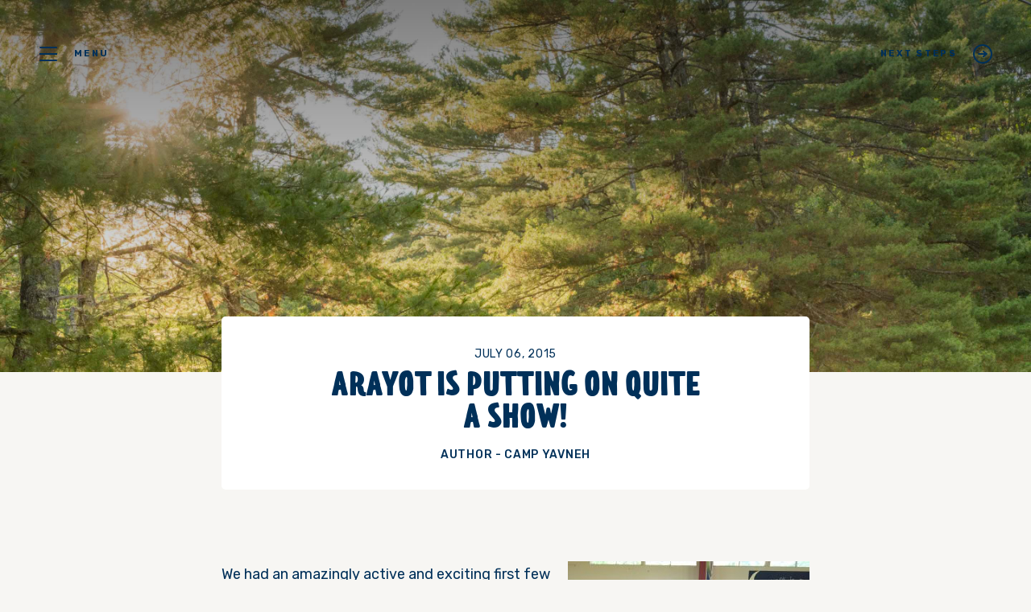

--- FILE ---
content_type: text/html; charset=UTF-8
request_url: https://www.campyavneh.org/blog/arayot-is-putting-on-quite-a-show/
body_size: 14423
content:
<!DOCTYPE html>
<html lang="en-US" class="no-js">
<head>
	<!-- Google Tag Manager -->
<script>(function(w,d,s,l,i){w[l]=w[l]||[];w[l].push({'gtm.start':
new Date().getTime(),event:'gtm.js'});var f=d.getElementsByTagName(s)[0],
j=d.createElement(s),dl=l!='dataLayer'?'&l='+l:'';j.async=true;j.src=
'https://www.googletagmanager.com/gtm.js?id='+i+dl;f.parentNode.insertBefore(j,f);
})(window,document,'script','dataLayer','GTM-PRSJ5BK');</script>
<!-- End Google Tag Manager -->
	<meta charset="UTF-8"/>
	<meta name="viewport" content="width=device-width, initial-scale=1.0"/>

	<meta name='robots' content='index, follow, max-image-preview:large, max-snippet:-1, max-video-preview:-1' />
	<style>img:is([sizes="auto" i], [sizes^="auto," i]) { contain-intrinsic-size: 3000px 1500px }</style>
	
	<!-- This site is optimized with the Yoast SEO plugin v26.4 - https://yoast.com/wordpress/plugins/seo/ -->
	<title>Arayot Is Putting on Quite a Show! | Camp Yavneh</title>
	<link rel="canonical" href="https://www.campyavneh.org/blog/arayot-is-putting-on-quite-a-show/" />
	<meta property="og:locale" content="en_US" />
	<meta property="og:type" content="article" />
	<meta property="og:title" content="Arayot Is Putting on Quite a Show! | Camp Yavneh" />
	<meta property="og:description" content="We had an amazingly active and exciting first few days, combined with sports, swim, and ketsev (rhythm) practice. On Thursday, the banim (boys) and banot (girls) split for our peulat erev (evening activity): the girls did Erev Project Runway (fashion show night), while the banim engaged in &#8220;Erev Groutfit&#8221; (grey outfit night). What a GRAYt way to have fun last week! Finally, [&hellip;]" />
	<meta property="og:url" content="https://www.campyavneh.org/blog/arayot-is-putting-on-quite-a-show/" />
	<meta property="og:site_name" content="Camp Yavneh" />
	<meta property="article:publisher" content="https://www.facebook.com/CampYavneh/" />
	<meta property="article:published_time" content="2015-07-06T19:25:26+00:00" />
	<meta property="article:modified_time" content="2018-11-27T13:11:17+00:00" />
	<meta property="og:image" content="https://www.campyavneh.org/wp-content/uploads-old/2015/07/Photo-Jul-03-6-13-36-PM-300x225.jpg" />
	<meta name="author" content="Camp Yavneh" />
	<meta name="twitter:card" content="summary_large_image" />
	<meta name="twitter:creator" content="@campyavneh" />
	<meta name="twitter:site" content="@campyavneh" />
	<meta name="twitter:label1" content="Written by" />
	<meta name="twitter:data1" content="Camp Yavneh" />
	<meta name="twitter:label2" content="Est. reading time" />
	<meta name="twitter:data2" content="1 minute" />
	<script type="application/ld+json" class="yoast-schema-graph">{"@context":"https://schema.org","@graph":[{"@type":"Article","@id":"https://www.campyavneh.org/blog/arayot-is-putting-on-quite-a-show/#article","isPartOf":{"@id":"https://www.campyavneh.org/blog/arayot-is-putting-on-quite-a-show/"},"author":{"name":"Camp Yavneh","@id":"https://www.campyavneh.org/#/schema/person/cf567b885953124dc398bd4d2580cb27"},"headline":"Arayot Is Putting on Quite a Show!","datePublished":"2015-07-06T19:25:26+00:00","dateModified":"2018-11-27T13:11:17+00:00","mainEntityOfPage":{"@id":"https://www.campyavneh.org/blog/arayot-is-putting-on-quite-a-show/"},"wordCount":301,"commentCount":0,"publisher":{"@id":"https://www.campyavneh.org/#organization"},"image":{"@id":"https://www.campyavneh.org/blog/arayot-is-putting-on-quite-a-show/#primaryimage"},"thumbnailUrl":"https://www.campyavneh.org/wp-content/uploads-old/2015/07/Photo-Jul-03-6-13-36-PM-300x225.jpg","articleSection":["Arayot Blog"],"inLanguage":"en-US","potentialAction":[{"@type":"CommentAction","name":"Comment","target":["https://www.campyavneh.org/blog/arayot-is-putting-on-quite-a-show/#respond"]}]},{"@type":"WebPage","@id":"https://www.campyavneh.org/blog/arayot-is-putting-on-quite-a-show/","url":"https://www.campyavneh.org/blog/arayot-is-putting-on-quite-a-show/","name":"Arayot Is Putting on Quite a Show! | Camp Yavneh","isPartOf":{"@id":"https://www.campyavneh.org/#website"},"primaryImageOfPage":{"@id":"https://www.campyavneh.org/blog/arayot-is-putting-on-quite-a-show/#primaryimage"},"image":{"@id":"https://www.campyavneh.org/blog/arayot-is-putting-on-quite-a-show/#primaryimage"},"thumbnailUrl":"https://www.campyavneh.org/wp-content/uploads-old/2015/07/Photo-Jul-03-6-13-36-PM-300x225.jpg","datePublished":"2015-07-06T19:25:26+00:00","dateModified":"2018-11-27T13:11:17+00:00","breadcrumb":{"@id":"https://www.campyavneh.org/blog/arayot-is-putting-on-quite-a-show/#breadcrumb"},"inLanguage":"en-US","potentialAction":[{"@type":"ReadAction","target":["https://www.campyavneh.org/blog/arayot-is-putting-on-quite-a-show/"]}]},{"@type":"ImageObject","inLanguage":"en-US","@id":"https://www.campyavneh.org/blog/arayot-is-putting-on-quite-a-show/#primaryimage","url":"https://www.campyavneh.org/wp-content/uploads-old/2015/07/Photo-Jul-03-6-13-36-PM-300x225.jpg","contentUrl":"https://www.campyavneh.org/wp-content/uploads-old/2015/07/Photo-Jul-03-6-13-36-PM-300x225.jpg"},{"@type":"BreadcrumbList","@id":"https://www.campyavneh.org/blog/arayot-is-putting-on-quite-a-show/#breadcrumb","itemListElement":[{"@type":"ListItem","position":1,"name":"Home","item":"https://www.campyavneh.org/"},{"@type":"ListItem","position":2,"name":"The Eshkolit Blog","item":"https://www.campyavneh.org/blog/"},{"@type":"ListItem","position":3,"name":"Arayot Is Putting on Quite a Show!"}]},{"@type":"WebSite","@id":"https://www.campyavneh.org/#website","url":"https://www.campyavneh.org/","name":"Camp Yavneh","description":"Push Your Boundaries","publisher":{"@id":"https://www.campyavneh.org/#organization"},"potentialAction":[{"@type":"SearchAction","target":{"@type":"EntryPoint","urlTemplate":"https://www.campyavneh.org/?s={search_term_string}"},"query-input":{"@type":"PropertyValueSpecification","valueRequired":true,"valueName":"search_term_string"}}],"inLanguage":"en-US"},{"@type":"Organization","@id":"https://www.campyavneh.org/#organization","name":"Camp Yavneh","url":"https://www.campyavneh.org/","logo":{"@type":"ImageObject","inLanguage":"en-US","@id":"https://www.campyavneh.org/#/schema/logo/image/","url":"https://www.campyavneh.org/wp-content/uploads/2017/11/logo-full.svg","contentUrl":"https://www.campyavneh.org/wp-content/uploads/2017/11/logo-full.svg","width":1,"height":1,"caption":"Camp Yavneh"},"image":{"@id":"https://www.campyavneh.org/#/schema/logo/image/"},"sameAs":["https://www.facebook.com/CampYavneh/","https://x.com/campyavneh"]},{"@type":"Person","@id":"https://www.campyavneh.org/#/schema/person/cf567b885953124dc398bd4d2580cb27","name":"Camp Yavneh","image":{"@type":"ImageObject","inLanguage":"en-US","@id":"https://www.campyavneh.org/#/schema/person/image/","url":"https://secure.gravatar.com/avatar/1c69ed829a9c3ce86d622660e5da4c101b03a5e4762ee6867060f5c18c475514?s=96&d=mm&r=g","contentUrl":"https://secure.gravatar.com/avatar/1c69ed829a9c3ce86d622660e5da4c101b03a5e4762ee6867060f5c18c475514?s=96&d=mm&r=g","caption":"Camp Yavneh"},"url":"https://www.campyavneh.org/blog/author/yavneh-admin/"}]}</script>
	<!-- / Yoast SEO plugin. -->


<link rel='dns-prefetch' href='//static.addtoany.com' />
<link rel='dns-prefetch' href='//js.stripe.com' />
<link rel='dns-prefetch' href='//www.google.com' />
<link rel='dns-prefetch' href='//fonts.googleapis.com' />
<link rel="alternate" type="application/rss+xml" title="Camp Yavneh &raquo; Arayot Is Putting on Quite a Show! Comments Feed" href="https://www.campyavneh.org/blog/arayot-is-putting-on-quite-a-show/feed/" />
<script type="text/javascript">
/* <![CDATA[ */
window._wpemojiSettings = {"baseUrl":"https:\/\/s.w.org\/images\/core\/emoji\/16.0.1\/72x72\/","ext":".png","svgUrl":"https:\/\/s.w.org\/images\/core\/emoji\/16.0.1\/svg\/","svgExt":".svg","source":{"concatemoji":"https:\/\/www.campyavneh.org\/wp-includes\/js\/wp-emoji-release.min.js?ver=cb9bfba8cc949ae0086b05a7207caa76"}};
/*! This file is auto-generated */
!function(s,n){var o,i,e;function c(e){try{var t={supportTests:e,timestamp:(new Date).valueOf()};sessionStorage.setItem(o,JSON.stringify(t))}catch(e){}}function p(e,t,n){e.clearRect(0,0,e.canvas.width,e.canvas.height),e.fillText(t,0,0);var t=new Uint32Array(e.getImageData(0,0,e.canvas.width,e.canvas.height).data),a=(e.clearRect(0,0,e.canvas.width,e.canvas.height),e.fillText(n,0,0),new Uint32Array(e.getImageData(0,0,e.canvas.width,e.canvas.height).data));return t.every(function(e,t){return e===a[t]})}function u(e,t){e.clearRect(0,0,e.canvas.width,e.canvas.height),e.fillText(t,0,0);for(var n=e.getImageData(16,16,1,1),a=0;a<n.data.length;a++)if(0!==n.data[a])return!1;return!0}function f(e,t,n,a){switch(t){case"flag":return n(e,"\ud83c\udff3\ufe0f\u200d\u26a7\ufe0f","\ud83c\udff3\ufe0f\u200b\u26a7\ufe0f")?!1:!n(e,"\ud83c\udde8\ud83c\uddf6","\ud83c\udde8\u200b\ud83c\uddf6")&&!n(e,"\ud83c\udff4\udb40\udc67\udb40\udc62\udb40\udc65\udb40\udc6e\udb40\udc67\udb40\udc7f","\ud83c\udff4\u200b\udb40\udc67\u200b\udb40\udc62\u200b\udb40\udc65\u200b\udb40\udc6e\u200b\udb40\udc67\u200b\udb40\udc7f");case"emoji":return!a(e,"\ud83e\udedf")}return!1}function g(e,t,n,a){var r="undefined"!=typeof WorkerGlobalScope&&self instanceof WorkerGlobalScope?new OffscreenCanvas(300,150):s.createElement("canvas"),o=r.getContext("2d",{willReadFrequently:!0}),i=(o.textBaseline="top",o.font="600 32px Arial",{});return e.forEach(function(e){i[e]=t(o,e,n,a)}),i}function t(e){var t=s.createElement("script");t.src=e,t.defer=!0,s.head.appendChild(t)}"undefined"!=typeof Promise&&(o="wpEmojiSettingsSupports",i=["flag","emoji"],n.supports={everything:!0,everythingExceptFlag:!0},e=new Promise(function(e){s.addEventListener("DOMContentLoaded",e,{once:!0})}),new Promise(function(t){var n=function(){try{var e=JSON.parse(sessionStorage.getItem(o));if("object"==typeof e&&"number"==typeof e.timestamp&&(new Date).valueOf()<e.timestamp+604800&&"object"==typeof e.supportTests)return e.supportTests}catch(e){}return null}();if(!n){if("undefined"!=typeof Worker&&"undefined"!=typeof OffscreenCanvas&&"undefined"!=typeof URL&&URL.createObjectURL&&"undefined"!=typeof Blob)try{var e="postMessage("+g.toString()+"("+[JSON.stringify(i),f.toString(),p.toString(),u.toString()].join(",")+"));",a=new Blob([e],{type:"text/javascript"}),r=new Worker(URL.createObjectURL(a),{name:"wpTestEmojiSupports"});return void(r.onmessage=function(e){c(n=e.data),r.terminate(),t(n)})}catch(e){}c(n=g(i,f,p,u))}t(n)}).then(function(e){for(var t in e)n.supports[t]=e[t],n.supports.everything=n.supports.everything&&n.supports[t],"flag"!==t&&(n.supports.everythingExceptFlag=n.supports.everythingExceptFlag&&n.supports[t]);n.supports.everythingExceptFlag=n.supports.everythingExceptFlag&&!n.supports.flag,n.DOMReady=!1,n.readyCallback=function(){n.DOMReady=!0}}).then(function(){return e}).then(function(){var e;n.supports.everything||(n.readyCallback(),(e=n.source||{}).concatemoji?t(e.concatemoji):e.wpemoji&&e.twemoji&&(t(e.twemoji),t(e.wpemoji)))}))}((window,document),window._wpemojiSettings);
/* ]]> */
</script>
<link rel='stylesheet' id='wpapp-styles-css' href='https://www.campyavneh.org/wp-content/plugins/wordpress-easy-paypal-payment-or-donation-accept-plugin/wpapp-styles.css?ver=5.1.4' type='text/css' media='all' />
<link rel='stylesheet' id='embedpress-css-css' href='https://www.campyavneh.org/wp-content/plugins/embedpress/assets/css/embedpress.css?ver=1765422752' type='text/css' media='all' />
<link rel='stylesheet' id='embedpress-blocks-style-css' href='https://www.campyavneh.org/wp-content/plugins/embedpress/assets/css/blocks.build.css?ver=1765422752' type='text/css' media='all' />
<style id='wp-emoji-styles-inline-css' type='text/css'>

	img.wp-smiley, img.emoji {
		display: inline !important;
		border: none !important;
		box-shadow: none !important;
		height: 1em !important;
		width: 1em !important;
		margin: 0 0.07em !important;
		vertical-align: -0.1em !important;
		background: none !important;
		padding: 0 !important;
	}
</style>
<link rel='stylesheet' id='wp-block-library-css' href='https://www.campyavneh.org/wp-includes/css/dist/block-library/style.min.css?ver=cb9bfba8cc949ae0086b05a7207caa76' type='text/css' media='all' />
<style id='classic-theme-styles-inline-css' type='text/css'>
/*! This file is auto-generated */
.wp-block-button__link{color:#fff;background-color:#32373c;border-radius:9999px;box-shadow:none;text-decoration:none;padding:calc(.667em + 2px) calc(1.333em + 2px);font-size:1.125em}.wp-block-file__button{background:#32373c;color:#fff;text-decoration:none}
</style>
<style id='tropicalista-pdfembed-style-inline-css' type='text/css'>
.wp-block-tropicalista-pdfembed{height:500px}

</style>
<link rel='stylesheet' id='wp-components-css' href='https://www.campyavneh.org/wp-includes/css/dist/components/style.min.css?ver=cb9bfba8cc949ae0086b05a7207caa76' type='text/css' media='all' />
<link rel='stylesheet' id='wp-preferences-css' href='https://www.campyavneh.org/wp-includes/css/dist/preferences/style.min.css?ver=cb9bfba8cc949ae0086b05a7207caa76' type='text/css' media='all' />
<link rel='stylesheet' id='wp-block-editor-css' href='https://www.campyavneh.org/wp-includes/css/dist/block-editor/style.min.css?ver=cb9bfba8cc949ae0086b05a7207caa76' type='text/css' media='all' />
<link rel='stylesheet' id='popup-maker-block-library-style-css' href='https://www.campyavneh.org/wp-content/plugins/popup-maker/dist/packages/block-library-style.css?ver=dbea705cfafe089d65f1' type='text/css' media='all' />
<style id='global-styles-inline-css' type='text/css'>
:root{--wp--preset--aspect-ratio--square: 1;--wp--preset--aspect-ratio--4-3: 4/3;--wp--preset--aspect-ratio--3-4: 3/4;--wp--preset--aspect-ratio--3-2: 3/2;--wp--preset--aspect-ratio--2-3: 2/3;--wp--preset--aspect-ratio--16-9: 16/9;--wp--preset--aspect-ratio--9-16: 9/16;--wp--preset--color--black: #000000;--wp--preset--color--cyan-bluish-gray: #abb8c3;--wp--preset--color--white: #ffffff;--wp--preset--color--pale-pink: #f78da7;--wp--preset--color--vivid-red: #cf2e2e;--wp--preset--color--luminous-vivid-orange: #ff6900;--wp--preset--color--luminous-vivid-amber: #fcb900;--wp--preset--color--light-green-cyan: #7bdcb5;--wp--preset--color--vivid-green-cyan: #00d084;--wp--preset--color--pale-cyan-blue: #8ed1fc;--wp--preset--color--vivid-cyan-blue: #0693e3;--wp--preset--color--vivid-purple: #9b51e0;--wp--preset--gradient--vivid-cyan-blue-to-vivid-purple: linear-gradient(135deg,rgba(6,147,227,1) 0%,rgb(155,81,224) 100%);--wp--preset--gradient--light-green-cyan-to-vivid-green-cyan: linear-gradient(135deg,rgb(122,220,180) 0%,rgb(0,208,130) 100%);--wp--preset--gradient--luminous-vivid-amber-to-luminous-vivid-orange: linear-gradient(135deg,rgba(252,185,0,1) 0%,rgba(255,105,0,1) 100%);--wp--preset--gradient--luminous-vivid-orange-to-vivid-red: linear-gradient(135deg,rgba(255,105,0,1) 0%,rgb(207,46,46) 100%);--wp--preset--gradient--very-light-gray-to-cyan-bluish-gray: linear-gradient(135deg,rgb(238,238,238) 0%,rgb(169,184,195) 100%);--wp--preset--gradient--cool-to-warm-spectrum: linear-gradient(135deg,rgb(74,234,220) 0%,rgb(151,120,209) 20%,rgb(207,42,186) 40%,rgb(238,44,130) 60%,rgb(251,105,98) 80%,rgb(254,248,76) 100%);--wp--preset--gradient--blush-light-purple: linear-gradient(135deg,rgb(255,206,236) 0%,rgb(152,150,240) 100%);--wp--preset--gradient--blush-bordeaux: linear-gradient(135deg,rgb(254,205,165) 0%,rgb(254,45,45) 50%,rgb(107,0,62) 100%);--wp--preset--gradient--luminous-dusk: linear-gradient(135deg,rgb(255,203,112) 0%,rgb(199,81,192) 50%,rgb(65,88,208) 100%);--wp--preset--gradient--pale-ocean: linear-gradient(135deg,rgb(255,245,203) 0%,rgb(182,227,212) 50%,rgb(51,167,181) 100%);--wp--preset--gradient--electric-grass: linear-gradient(135deg,rgb(202,248,128) 0%,rgb(113,206,126) 100%);--wp--preset--gradient--midnight: linear-gradient(135deg,rgb(2,3,129) 0%,rgb(40,116,252) 100%);--wp--preset--font-size--small: 13px;--wp--preset--font-size--medium: 20px;--wp--preset--font-size--large: 36px;--wp--preset--font-size--x-large: 42px;--wp--preset--spacing--20: 0.44rem;--wp--preset--spacing--30: 0.67rem;--wp--preset--spacing--40: 1rem;--wp--preset--spacing--50: 1.5rem;--wp--preset--spacing--60: 2.25rem;--wp--preset--spacing--70: 3.38rem;--wp--preset--spacing--80: 5.06rem;--wp--preset--shadow--natural: 6px 6px 9px rgba(0, 0, 0, 0.2);--wp--preset--shadow--deep: 12px 12px 50px rgba(0, 0, 0, 0.4);--wp--preset--shadow--sharp: 6px 6px 0px rgba(0, 0, 0, 0.2);--wp--preset--shadow--outlined: 6px 6px 0px -3px rgba(255, 255, 255, 1), 6px 6px rgba(0, 0, 0, 1);--wp--preset--shadow--crisp: 6px 6px 0px rgba(0, 0, 0, 1);}:where(.is-layout-flex){gap: 0.5em;}:where(.is-layout-grid){gap: 0.5em;}body .is-layout-flex{display: flex;}.is-layout-flex{flex-wrap: wrap;align-items: center;}.is-layout-flex > :is(*, div){margin: 0;}body .is-layout-grid{display: grid;}.is-layout-grid > :is(*, div){margin: 0;}:where(.wp-block-columns.is-layout-flex){gap: 2em;}:where(.wp-block-columns.is-layout-grid){gap: 2em;}:where(.wp-block-post-template.is-layout-flex){gap: 1.25em;}:where(.wp-block-post-template.is-layout-grid){gap: 1.25em;}.has-black-color{color: var(--wp--preset--color--black) !important;}.has-cyan-bluish-gray-color{color: var(--wp--preset--color--cyan-bluish-gray) !important;}.has-white-color{color: var(--wp--preset--color--white) !important;}.has-pale-pink-color{color: var(--wp--preset--color--pale-pink) !important;}.has-vivid-red-color{color: var(--wp--preset--color--vivid-red) !important;}.has-luminous-vivid-orange-color{color: var(--wp--preset--color--luminous-vivid-orange) !important;}.has-luminous-vivid-amber-color{color: var(--wp--preset--color--luminous-vivid-amber) !important;}.has-light-green-cyan-color{color: var(--wp--preset--color--light-green-cyan) !important;}.has-vivid-green-cyan-color{color: var(--wp--preset--color--vivid-green-cyan) !important;}.has-pale-cyan-blue-color{color: var(--wp--preset--color--pale-cyan-blue) !important;}.has-vivid-cyan-blue-color{color: var(--wp--preset--color--vivid-cyan-blue) !important;}.has-vivid-purple-color{color: var(--wp--preset--color--vivid-purple) !important;}.has-black-background-color{background-color: var(--wp--preset--color--black) !important;}.has-cyan-bluish-gray-background-color{background-color: var(--wp--preset--color--cyan-bluish-gray) !important;}.has-white-background-color{background-color: var(--wp--preset--color--white) !important;}.has-pale-pink-background-color{background-color: var(--wp--preset--color--pale-pink) !important;}.has-vivid-red-background-color{background-color: var(--wp--preset--color--vivid-red) !important;}.has-luminous-vivid-orange-background-color{background-color: var(--wp--preset--color--luminous-vivid-orange) !important;}.has-luminous-vivid-amber-background-color{background-color: var(--wp--preset--color--luminous-vivid-amber) !important;}.has-light-green-cyan-background-color{background-color: var(--wp--preset--color--light-green-cyan) !important;}.has-vivid-green-cyan-background-color{background-color: var(--wp--preset--color--vivid-green-cyan) !important;}.has-pale-cyan-blue-background-color{background-color: var(--wp--preset--color--pale-cyan-blue) !important;}.has-vivid-cyan-blue-background-color{background-color: var(--wp--preset--color--vivid-cyan-blue) !important;}.has-vivid-purple-background-color{background-color: var(--wp--preset--color--vivid-purple) !important;}.has-black-border-color{border-color: var(--wp--preset--color--black) !important;}.has-cyan-bluish-gray-border-color{border-color: var(--wp--preset--color--cyan-bluish-gray) !important;}.has-white-border-color{border-color: var(--wp--preset--color--white) !important;}.has-pale-pink-border-color{border-color: var(--wp--preset--color--pale-pink) !important;}.has-vivid-red-border-color{border-color: var(--wp--preset--color--vivid-red) !important;}.has-luminous-vivid-orange-border-color{border-color: var(--wp--preset--color--luminous-vivid-orange) !important;}.has-luminous-vivid-amber-border-color{border-color: var(--wp--preset--color--luminous-vivid-amber) !important;}.has-light-green-cyan-border-color{border-color: var(--wp--preset--color--light-green-cyan) !important;}.has-vivid-green-cyan-border-color{border-color: var(--wp--preset--color--vivid-green-cyan) !important;}.has-pale-cyan-blue-border-color{border-color: var(--wp--preset--color--pale-cyan-blue) !important;}.has-vivid-cyan-blue-border-color{border-color: var(--wp--preset--color--vivid-cyan-blue) !important;}.has-vivid-purple-border-color{border-color: var(--wp--preset--color--vivid-purple) !important;}.has-vivid-cyan-blue-to-vivid-purple-gradient-background{background: var(--wp--preset--gradient--vivid-cyan-blue-to-vivid-purple) !important;}.has-light-green-cyan-to-vivid-green-cyan-gradient-background{background: var(--wp--preset--gradient--light-green-cyan-to-vivid-green-cyan) !important;}.has-luminous-vivid-amber-to-luminous-vivid-orange-gradient-background{background: var(--wp--preset--gradient--luminous-vivid-amber-to-luminous-vivid-orange) !important;}.has-luminous-vivid-orange-to-vivid-red-gradient-background{background: var(--wp--preset--gradient--luminous-vivid-orange-to-vivid-red) !important;}.has-very-light-gray-to-cyan-bluish-gray-gradient-background{background: var(--wp--preset--gradient--very-light-gray-to-cyan-bluish-gray) !important;}.has-cool-to-warm-spectrum-gradient-background{background: var(--wp--preset--gradient--cool-to-warm-spectrum) !important;}.has-blush-light-purple-gradient-background{background: var(--wp--preset--gradient--blush-light-purple) !important;}.has-blush-bordeaux-gradient-background{background: var(--wp--preset--gradient--blush-bordeaux) !important;}.has-luminous-dusk-gradient-background{background: var(--wp--preset--gradient--luminous-dusk) !important;}.has-pale-ocean-gradient-background{background: var(--wp--preset--gradient--pale-ocean) !important;}.has-electric-grass-gradient-background{background: var(--wp--preset--gradient--electric-grass) !important;}.has-midnight-gradient-background{background: var(--wp--preset--gradient--midnight) !important;}.has-small-font-size{font-size: var(--wp--preset--font-size--small) !important;}.has-medium-font-size{font-size: var(--wp--preset--font-size--medium) !important;}.has-large-font-size{font-size: var(--wp--preset--font-size--large) !important;}.has-x-large-font-size{font-size: var(--wp--preset--font-size--x-large) !important;}
:where(.wp-block-post-template.is-layout-flex){gap: 1.25em;}:where(.wp-block-post-template.is-layout-grid){gap: 1.25em;}
:where(.wp-block-columns.is-layout-flex){gap: 2em;}:where(.wp-block-columns.is-layout-grid){gap: 2em;}
:root :where(.wp-block-pullquote){font-size: 1.5em;line-height: 1.6;}
</style>
<link rel='stylesheet' id='cpsh-shortcodes-css' href='https://www.campyavneh.org/wp-content/plugins/column-shortcodes//assets/css/shortcodes.css?ver=1.0.1' type='text/css' media='all' />
<link rel='stylesheet' id='qtip2css-css' href='https://www.campyavneh.org/wp-content/plugins/wordpress-tooltips/js/qtip2/jquery.qtip.min.css?ver=cb9bfba8cc949ae0086b05a7207caa76' type='text/css' media='all' />
<link rel='stylesheet' id='directorycss-css' href='https://www.campyavneh.org/wp-content/plugins/wordpress-tooltips/js/jdirectory/directory.min.css?ver=cb9bfba8cc949ae0086b05a7207caa76' type='text/css' media='all' />
<link rel='stylesheet' id='wpecpp-css' href='https://www.campyavneh.org/wp-content/plugins/wp-ecommerce-paypal/assets/css/wpecpp.css?ver=2.0.1' type='text/css' media='all' />
<link rel='stylesheet' id='wp-smart-crop-renderer-css' href='https://www.campyavneh.org/wp-content/plugins/wp-smartcrop/css/image-renderer.css?ver=2.0.10' type='text/css' media='all' />
<link rel='stylesheet' id='rubik-css' href='//fonts.googleapis.com/css?family=Rubik%3A400%2C500%2C700&#038;ver=cb9bfba8cc949ae0086b05a7207caa76' type='text/css' media='all' />
<link rel='stylesheet' id='slick-css' href='https://www.campyavneh.org/wp-content/themes/campYavneh/css/vendor/slick.css?ver=cb9bfba8cc949ae0086b05a7207caa76' type='text/css' media='all' />
<link rel='stylesheet' id='bootstrap-css' href='https://www.campyavneh.org/wp-content/themes/campYavneh/css/vendor/bootstrap.css?ver=cb9bfba8cc949ae0086b05a7207caa76' type='text/css' media='all' />
<link rel='stylesheet' id='select2-css' href='https://www.campyavneh.org/wp-content/themes/campYavneh/css/vendor/select2.min.css?ver=cb9bfba8cc949ae0086b05a7207caa76' type='text/css' media='all' />
<link rel='stylesheet' id='theme-styles-css' href='https://www.campyavneh.org/wp-content/themes/campYavneh/css/style.css?ver=cb9bfba8cc949ae0086b05a7207caa76' type='text/css' media='all' />
<link rel='stylesheet' id='style-css' href='https://www.campyavneh.org/wp-content/themes/campYavneh/style.css?ver=cb9bfba8cc949ae0086b05a7207caa76' type='text/css' media='all' />
<link rel='stylesheet' id='tablepress-default-css' href='https://www.campyavneh.org/wp-content/plugins/tablepress/css/build/default.css?ver=2.2.5' type='text/css' media='all' />
<link rel='stylesheet' id='tablepress-responsive-tables-css' href='https://www.campyavneh.org/wp-content/plugins/tablepress-responsive-tables/css/tablepress-responsive.min.css?ver=1.8' type='text/css' media='all' />
<link rel='stylesheet' id='addtoany-css' href='https://www.campyavneh.org/wp-content/plugins/add-to-any/addtoany.min.css?ver=1.16' type='text/css' media='all' />
<script type="text/javascript" src="https://www.campyavneh.org/wp-includes/js/jquery/jquery.min.js?ver=3.7.1" id="jquery-core-js"></script>
<script type="text/javascript" src="https://www.campyavneh.org/wp-includes/js/jquery/jquery-migrate.min.js?ver=3.4.1" id="jquery-migrate-js"></script>
<script type="text/javascript" src="https://www.campyavneh.org/wp-content/plugins/svg-support/vendor/DOMPurify/DOMPurify.min.js?ver=2.5.8" id="bodhi-dompurify-library-js"></script>
<script type="text/javascript" id="addtoany-core-js-before">
/* <![CDATA[ */
window.a2a_config=window.a2a_config||{};a2a_config.callbacks=[];a2a_config.overlays=[];a2a_config.templates={};
a2a_config.icon_color="transparent";
/* ]]> */
</script>
<script type="text/javascript" defer src="https://static.addtoany.com/menu/page.js" id="addtoany-core-js"></script>
<script type="text/javascript" defer src="https://www.campyavneh.org/wp-content/plugins/add-to-any/addtoany.min.js?ver=1.1" id="addtoany-jquery-js"></script>
<script type="text/javascript" id="bodhi_svg_inline-js-extra">
/* <![CDATA[ */
var svgSettings = {"skipNested":""};
/* ]]> */
</script>
<script type="text/javascript" src="https://www.campyavneh.org/wp-content/plugins/svg-support/js/min/svgs-inline-min.js" id="bodhi_svg_inline-js"></script>
<script type="text/javascript" id="bodhi_svg_inline-js-after">
/* <![CDATA[ */
cssTarget={"Bodhi":"img.style-svg","ForceInlineSVG":"style-svg"};ForceInlineSVGActive="false";frontSanitizationEnabled="on";
/* ]]> */
</script>
<script type="text/javascript" src="https://www.campyavneh.org/wp-content/plugins/wordpress-tooltips/js/qtip2/jquery.qtip.min.js?ver=cb9bfba8cc949ae0086b05a7207caa76" id="qtip2js-js"></script>
<script type="text/javascript" src="https://www.campyavneh.org/wp-content/plugins/wordpress-tooltips/js/jdirectory/jquery.directory.min.js?ver=cb9bfba8cc949ae0086b05a7207caa76" id="directoryjs-js"></script>
<link rel="https://api.w.org/" href="https://www.campyavneh.org/wp-json/" /><link rel="alternate" title="JSON" type="application/json" href="https://www.campyavneh.org/wp-json/wp/v2/posts/3077" /><link rel="EditURI" type="application/rsd+xml" title="RSD" href="https://www.campyavneh.org/xmlrpc.php?rsd" />
<link rel='shortlink' href='https://www.campyavneh.org/?p=3077' />
<style id="mystickymenu" type="text/css">#mysticky-nav { width:100%; position: static; height: auto !important; }#mysticky-nav.wrapfixed { position:fixed; left: 0px; margin-top:0px;  z-index: 99990; -webkit-transition: 0.3s; -moz-transition: 0.3s; -o-transition: 0.3s; transition: 0.3s; -ms-filter:"progid:DXImageTransform.Microsoft.Alpha(Opacity=90)"; filter: alpha(opacity=90); opacity:0.9; background-color: #f7f5e7;}#mysticky-nav.wrapfixed .myfixed{ background-color: #f7f5e7; position: relative;top: auto;left: auto;right: auto;}#mysticky-nav .myfixed { margin:0 auto; float:none; border:0px; background:none; max-width:100%; }</style>			<style type="text/css">
																															</style>
			 	<script type="text/javascript">	
	if(typeof jQuery=='undefined')
	{
		document.write('<'+'script src="https://www.campyavneh.org/wp-content/plugins//wordpress-tooltips/js/qtip/jquery.js" type="text/javascript"></'+'script>');
	}
	</script>
	<script type="text/javascript">

	function toolTips(whichID,theTipContent)
	{
    		theTipContent = theTipContent.replace('[[[[[','');
    		theTipContent = theTipContent.replace(']]]]]','');
    		theTipContent = theTipContent.replace('@@@@','');
    		theTipContent = theTipContent.replace('####','');
    		theTipContent = theTipContent.replace('%%%%','');
    		theTipContent = theTipContent.replace('//##','');
    		theTipContent = theTipContent.replace('##]]','');
    		    		    		    		
			jQuery(whichID).qtip
			(
				{
					content:
					{
						text:theTipContent,
												
					},
   					style:
   					{
   					   						classes:' qtip-dark wordpress-tooltip-free qtip-rounded qtip-shadow '
    				},
    				position:
    				{
    					viewport: jQuery(window),
    					my: 'bottom center',
    					at: 'top center'
    				},
					show:'mouseover',
					hide: { fixed: true, delay: 200 }
				}
			)
	}
</script>
	
	<style type="text/css">
	.tooltips_table .tooltipsall
	{
		border-bottom:none !important;
	}
	.tooltips_table span {
    color: inherit !important;
	}
	.qtip-content .tooltipsall
	{
		border-bottom:none !important;
		color: inherit !important;
	}
	
		.tooltipsincontent
	{
		border-bottom:2px dotted #888;	
	}

	.tooltipsPopupCreditLink a
	{
		color:gray;
	}	
	</style>
			<style type="text/css">
			.navitems a
			{
				text-decoration: none !important;
			}
		</style>
		<link rel="icon" href="https://www.campyavneh.org/wp-content/uploads/2018/06/cropped-favicon-32x32.png" sizes="32x32" />
<link rel="icon" href="https://www.campyavneh.org/wp-content/uploads/2018/06/cropped-favicon-192x192.png" sizes="192x192" />
<link rel="apple-touch-icon" href="https://www.campyavneh.org/wp-content/uploads/2018/06/cropped-favicon-180x180.png" />
<meta name="msapplication-TileImage" content="https://www.campyavneh.org/wp-content/uploads/2018/06/cropped-favicon-270x270.png" />
		<style type="text/css" id="wp-custom-css">
			@media (max-width: 767px) {
	.main-footer .footer-image {
		width: 90%;
		height: auto;		
	}
}		</style>
		</head>

<body class="wp-singular post-template-default single single-post postid-3077 single-format-standard wp-theme-campYavneh">
	<!-- Google Tag Manager (noscript) -->
<noscript><iframe src="https://www.googletagmanager.com/ns.html?id=GTM-PRSJ5BK"
height="0" width="0" style="display:none;visibility:hidden"></iframe></noscript>
<!-- End Google Tag Manager (noscript) -->
<div id="page">

	<header class="main-header dark">
			
		<div class="left-side">

			<div class="menu-control">
				<button class="burger">
					<span class="burger-inner"></span>
				</button>
				<span class="text" data-alt-text="Close">Menu</span>
			</div>
			
			<div class="menu-wrapper">

				<nav class="primary-menu">
					<ul id="menu-main-menu" class="menu"><li id="menu-item-14427" class="menu-item menu-item-type-post_type menu-item-object-page menu-item-home menu-item-14427"><a href="https://www.campyavneh.org/">Home</a></li>
<li id="menu-item-880" class="menu-item menu-item-type-post_type menu-item-object-page menu-item-has-children menu-item-880"><a href="https://www.campyavneh.org/prospective-families/">Explore Yavneh</a>
<ul class="sub-menu">
	<li id="menu-item-881" class="menu-item menu-item-type-post_type menu-item-object-page menu-item-881"><a href="https://www.campyavneh.org/prospective-families/mission-philosophy/">Mission &#038; Philosophy</a></li>
	<li id="menu-item-882" class="menu-item menu-item-type-post_type menu-item-object-page menu-item-882"><a href="https://www.campyavneh.org/prospective-families/klal-yisrael/">Klal Yisrael – You are Yavneh</a></li>
	<li id="menu-item-1692" class="menu-item menu-item-type-post_type menu-item-object-page menu-item-1692"><a href="https://www.campyavneh.org/prospective-families/">​Yavneh Experience</a></li>
	<li id="menu-item-2633" class="menu-item menu-item-type-post_type menu-item-object-page menu-item-2633"><a href="https://www.campyavneh.org/prospective-families/the-yavneh-experience-hebrew/">חוויות ביבנה</a></li>
	<li id="menu-item-892" class="menu-item menu-item-type-post_type menu-item-object-page menu-item-892"><a href="https://www.campyavneh.org/prospective-families/activities/">Activities</a></li>
	<li id="menu-item-893" class="menu-item menu-item-type-post_type menu-item-object-page menu-item-893"><a href="https://www.campyavneh.org/prospective-families/bunk-life/">Bunk Life</a></li>
	<li id="menu-item-896" class="menu-item menu-item-type-post_type menu-item-object-page menu-item-896"><a href="https://www.campyavneh.org/prospective-families/campus/">Campus</a></li>
	<li id="menu-item-894" class="menu-item menu-item-type-post_type menu-item-object-page menu-item-has-children menu-item-894"><a href="https://www.campyavneh.org/prospective-families/leadership/">Camp Staff</a>
	<ul class="sub-menu">
		<li id="menu-item-1652" class="menu-item menu-item-type-post_type menu-item-object-page menu-item-1652"><a href="https://www.campyavneh.org/prospective-families/leadership/">Meet Our Staff</a></li>
		<li id="menu-item-895" class="menu-item menu-item-type-post_type menu-item-object-page menu-item-895"><a href="https://www.campyavneh.org/prospective-families/leadership/board-members/">​Board of Directors</a></li>
	</ul>
</li>
	<li id="menu-item-884" class="menu-item menu-item-type-post_type menu-item-object-page menu-item-has-children menu-item-884"><a href="https://www.campyavneh.org/prospective-families/programs/">Programs</a>
	<ul class="sub-menu">
		<li id="menu-item-887" class="menu-item menu-item-type-post_type menu-item-object-page menu-item-887"><a href="https://www.campyavneh.org/prospective-families/programs/overnight-camps/2-week-program/">Kaytana</a></li>
		<li id="menu-item-888" class="menu-item menu-item-type-post_type menu-item-object-page menu-item-888"><a href="https://www.campyavneh.org/counselors-in-training/">Kerem (Counselors in Training)</a></li>
		<li id="menu-item-889" class="menu-item menu-item-type-post_type menu-item-object-page menu-item-889"><a href="https://www.campyavneh.org/prospective-families/programs/summer-in-israel/">Na&#8217;aleh (​Summer in Israel)</a></li>
		<li id="menu-item-883" class="menu-item menu-item-type-post_type menu-item-object-page menu-item-883"><a href="https://www.campyavneh.org/prospective-families/yedidut/">Yedidut- Inclusion program</a></li>
	</ul>
</li>
	<li id="menu-item-900" class="menu-item menu-item-type-post_type menu-item-object-page menu-item-900"><a href="https://www.campyavneh.org/prospective-families/affordability/">Affordability</a></li>
	<li id="menu-item-902" class="menu-item menu-item-type-custom menu-item-object-custom menu-item-902"><a target="_blank" href="https://yavneh.campintouch.com/ui/forms/application/camper/App?_ga=2.21027772.605468256.1517234603-1580941896.1488899992">Apply Now</a></li>
	<li id="menu-item-903" class="menu-item menu-item-type-custom menu-item-object-custom menu-item-903"><a target="_blank" href="https://yavneh.campintouch.com/v2/family/inquiryForm.aspx">Request More Info</a></li>
</ul>
</li>
<li id="menu-item-907" class="menu-item menu-item-type-post_type menu-item-object-page menu-item-has-children menu-item-907"><a href="https://www.campyavneh.org/current-families/">Current Families</a>
<ul class="sub-menu">
	<li id="menu-item-1693" class="menu-item menu-item-type-post_type menu-item-object-page menu-item-1693"><a href="https://www.campyavneh.org/current-families/">Welcome</a></li>
	<li id="menu-item-929" class="menu-item menu-item-type-custom menu-item-object-custom menu-item-929"><a target="_blank" href="https://yavneh.campintouch.com/v2/login/login.aspx">CampInTouch Login</a></li>
	<li id="menu-item-993" class="menu-item menu-item-type-post_type menu-item-object-page menu-item-993"><a href="https://www.campyavneh.org/current-families/summer-photos/">Summer Photos</a></li>
	<li id="menu-item-910" class="menu-item menu-item-type-post_type menu-item-object-page menu-item-has-children menu-item-910"><a href="https://www.campyavneh.org/current-families/family-handbook/">Family Handbook</a>
	<ul class="sub-menu">
		<li id="menu-item-913" class="menu-item menu-item-type-post_type menu-item-object-page menu-item-913"><a href="https://www.campyavneh.org/current-families/family-handbook/camp-policies/">Camp Policies</a></li>
		<li id="menu-item-914" class="menu-item menu-item-type-post_type menu-item-object-page menu-item-914"><a href="https://www.campyavneh.org/current-families/family-handbook/camp-communication/">Camp Communications</a></li>
		<li id="menu-item-915" class="menu-item menu-item-type-post_type menu-item-object-page menu-item-915"><a href="https://www.campyavneh.org/current-families/family-handbook/health-information-2/">Health Information</a></li>
		<li id="menu-item-898" class="menu-item menu-item-type-post_type menu-item-object-page menu-item-898"><a href="https://www.campyavneh.org/prospective-families/wellness-safety/">Wellness &#038; Safety</a></li>
		<li id="menu-item-911" class="menu-item menu-item-type-post_type menu-item-object-page menu-item-911"><a href="https://www.campyavneh.org/current-families/family-handbook/camp-schedule/">Camp Schedule</a></li>
		<li id="menu-item-916" class="menu-item menu-item-type-post_type menu-item-object-page menu-item-916"><a href="https://www.campyavneh.org/current-families/family-handbook/packing-list/">Packing List</a></li>
	</ul>
</li>
	<li id="menu-item-932" class="menu-item menu-item-type-custom menu-item-object-custom menu-item-932"><a target="_blank" href="https://www.packforcamp.com/pages/yavneh">Kolbo (Camp Store)</a></li>
	<li id="menu-item-931" class="menu-item menu-item-type-custom menu-item-object-custom menu-item-931"><a target="_blank" href="https://yavneh.campintouch.com/v2/login/login.aspx">Re-Enroll Online</a></li>
	<li id="menu-item-909" class="menu-item menu-item-type-post_type menu-item-object-page menu-item-909"><a href="https://www.campyavneh.org/current-families/songs/">Songs from Zimriyah</a></li>
</ul>
</li>
<li id="menu-item-918" class="menu-item menu-item-type-post_type menu-item-object-page menu-item-has-children menu-item-918"><a href="https://www.campyavneh.org/alumni/">Alumni</a>
<ul class="sub-menu">
	<li id="menu-item-1695" class="menu-item menu-item-type-post_type menu-item-object-page menu-item-1695"><a href="https://www.campyavneh.org/alumni/">Alumni Community</a></li>
	<li id="menu-item-919" class="menu-item menu-item-type-post_type menu-item-object-page menu-item-919"><a href="https://www.campyavneh.org/alumni/yavneh-history/">Yavneh History</a></li>
	<li id="menu-item-920" class="menu-item menu-item-type-post_type menu-item-object-page menu-item-920"><a href="https://www.campyavneh.org/alumni/zoogs-updates/">​Yavneh Zoogs</a></li>
	<li id="menu-item-921" class="menu-item menu-item-type-post_type menu-item-object-page menu-item-921"><a href="https://www.campyavneh.org/alumni/submit-update/">Submit an Update</a></li>
	<li id="menu-item-922" class="menu-item menu-item-type-post_type menu-item-object-page menu-item-922"><a href="https://www.campyavneh.org/alumni/yearbook-archive/">Yearbooks</a></li>
</ul>
</li>
<li id="menu-item-15848" class="popmake-15849 menu-item menu-item-type-custom menu-item-object-custom menu-item-15848"><a href="https://www.campyavneh.org/events/">Yavneh Community Events</a></li>
<li id="menu-item-11898" class="menu-item menu-item-type-post_type menu-item-object-page menu-item-has-children menu-item-11898"><a href="https://www.campyavneh.org/donate-2/">Donate</a>
<ul class="sub-menu">
	<li id="menu-item-20306" class="menu-item menu-item-type-custom menu-item-object-custom menu-item-20306"><a href="https://campyavneh.salsalabs.org/CampYavnehFundMenu/index.html">Donate Now</a></li>
	<li id="menu-item-942" class="menu-item menu-item-type-post_type menu-item-object-page menu-item-942"><a href="https://www.campyavneh.org/donate/give/">Opportunities to Give</a></li>
	<li id="menu-item-944" class="menu-item menu-item-type-post_type menu-item-object-page menu-item-944"><a href="https://www.campyavneh.org/donate/planned-giving/">Planned Giving</a></li>
</ul>
</li>
</ul>				</nav>

				<nav class="secondary-menu">
					<ul id="menu-secondary-menu" class="menu"><li id="menu-item-20377" class="menu-item menu-item-type-post_type menu-item-object-page menu-item-20377"><a href="https://www.campyavneh.org/dates-rates-2026/">Dates, Rates, &#038; Registration – Summer 2026</a></li>
<li id="menu-item-19" class="menu-item menu-item-type-custom menu-item-object-custom menu-item-19"><a href="https://yavneh.campintouch.com/v2/login/login.aspx">CampInTouch Login</a></li>
<li id="menu-item-21411" class="menu-item menu-item-type-post_type menu-item-object-page menu-item-21411"><a href="https://www.campyavneh.org/impactreport/">2025 Impact Report</a></li>
<li id="menu-item-14469" class="menu-item menu-item-type-post_type menu-item-object-page menu-item-14469"><a href="https://www.campyavneh.org/staff/">Join Our Team</a></li>
<li id="menu-item-793" class="menu-item menu-item-type-post_type menu-item-object-page menu-item-793"><a href="https://www.campyavneh.org/contact/">Contact</a></li>
</ul>				</nav>

				
					<div class="last-section">
						
						<h3 class="heading">Contact Us</h3>
						<a href="tel:603-942-5593" class="phone-number">603-942-5593</a>

					</div>

				
			</div>

		</div>

		<a href="https://www.campyavneh.org" class="logo-wrapper">
			
			<img width="1" height="1" src="https://www.campyavneh.org/wp-content/uploads/2017/11/logo-full.svg" class="logo-main" alt="Camp Yavneh" decoding="async" /><img width="1" height="1" src="https://www.campyavneh.org/wp-content/uploads/2017/11/logo-simplified.svg" class="logo-sticky" alt="Camp Yavneh" decoding="async" />
		</a>

		<div class="right-side">
		
			<div class="next-steps-control">
				<span class="text" data-alt-text="Close">Next steps</span>
				<button class="next-steps-button">
					<img src="https://www.campyavneh.org/wp-content/themes/campYavneh/images/arrow-next-steps.svg" alt="arrow button" class="arrow style-svg">
					<img src="https://www.campyavneh.org/wp-content/themes/campYavneh/images/close.svg" alt="close button" class="close">
				</button>
			</div>
				
			
	<section class="next-steps">

		
			<a href="https://yavneh.campintouch.com/ui/forms/application/camper/App" class="next-steps-item">
				<img width="300" height="132" src="https://www.campyavneh.org/wp-content/uploads/2023/10/yvnh9365_7885ffdb9d7144e6a624e757c3de7657-1-300x132.jpg" class="next-steps-img" alt="" decoding="async" />				<h2 class="title">Sign up today!</h2>
			</a>

		
			<a href="https://yavneh.campintouch.com/v2/family/inquiryForm.aspx?_ga=2.117728137.160216576.1529345707-302792640.1529345707" class="next-steps-item">
				<img width="300" height="132" src="https://www.campyavneh.org/wp-content/uploads/2023/09/dsc06541_0e065d7b11574ce49d48fd97ee61eeea-300x132.jpg" class="next-steps-img" alt="" decoding="async" />				<h2 class="title">Request more information here!</h2>
			</a>

		
			<a href="https://www.campyavneh.org/contact/" class="next-steps-item">
				<img width="300" height="132" src="https://www.campyavneh.org/wp-content/uploads/2023/10/dsc06030_4da436e7bbf24bf1a40d6ef2de062b52-300x132.jpg" class="next-steps-img" alt="" decoding="async" />				<h2 class="title">Contact us!</h2>
			</a>

				
	</section>


		</div>

	</header>

	<main class="content">
		
		
<section class="page-hero single-hero mobile-align-center">

            <figure class="hero-image-wrapper">
            <div class="hero-skrim"></div>
            <img src="https://www.campyavneh.org/wp-content/themes/campYavneh/images/hero-default.jpg" class="hero-image">
        </figure>
    
    <div class="title-box">

                    <span class="date">July 06, 2015</span>
        
        <h1 class="title">Arayot Is Putting on Quite a Show!</h1>

                    <span class="author">Author - Camp Yavneh</span>
        
    </div>

</section>

		<div class="outer-container">

			<section class="page-content page-entry page-entry__first">
				<div class="container">
					<div class="row">
						<div class="col-xs-12 col-sm-10 col-sm-offset-1 col-lg-8 col-lg-offset-2">
							<p><a href="https://www.campyavneh.org/wp-content/uploads-old/2015/07/Photo-Jul-03-6-13-36-PM.jpg"><img fetchpriority="high" decoding="async" class=" size-medium wp-image-3080 alignright" src="https://www.campyavneh.org/wp-content/uploads-old/2015/07/Photo-Jul-03-6-13-36-PM-300x225.jpg" alt="Photo Jul 03, 6 13 36 PM" width="300" height="225" /></a>We had an amazingly active and exciting first few days, combined with sports, swim, and <em>ketsev</em> (rhythm) practice. On Thursday, the <em>banim </em>(boys) and <em>banot</em> (girls) split for our<em> peulat erev</em> (evening activity): the girls did <em>Erev</em> Project Runway (fashion show night), while the <em>banim </em>engaged in &#8220;<em>Erev</em> Groutfit&#8221; (grey outfit night). What a GRAYt way to have fun last week!</p>
<p>Finally, the rain stopped <span class="aBn" tabindex="0" data-term="goog_1876416161"><span class="aQJ">on Friday</span></span>, but boy was it hotter than the chicken noodle soup! Because of the heat, the <em>banim </em>and <em>banot </em>joined together for some fun slip n&#8217; slide time before welcoming in Shabbat together. They continued to relax and play throughout Shabbat. The <em>banim </em>also gave a sneak peek performance of their <em>ketsev</em> dance and stomp routine that received endless ooo&#8217;s and ahh&#8217;s before dancing after <em>havdallah</em> with the rest of camp<img decoding="async" class=" size-medium wp-image-3082 alignleft" src="https://www.campyavneh.org/wp-content/uploads-old/2015/07/IMG_3914-300x225.jpg" alt="IMG_3914" width="300" height="225" />.</p>
<p><span class="aBn" tabindex="0" data-term="goog_1876416162"><span class="aQJ">Sunday</span></span> was the 17th of <em>Tammuz</em>, a fast day which marks when the Romans breached the walls of Jerusalem before destroying the Temple. Over 20 of the <em>chanichim</em> (campers) in Arayot were able to observe the full fast, while the rest were able to go about a normal day of camp with food.</p>
<p>At the end of the day, the entire <em>aydah</em> (unit) engaged in a wonderfully-planned <em>peulat chinuchi</em> (educational activity) where the <em>madrichim</em> (counselors) ran stations simulating several disabilities to help the <em>chanichim</em> empathize with and understand how it feels to be a person with a disability. The <em>chanichim</em> were thoroughly engaged. After the fast ended, the fasters filled themselves up with garlic bread, pasta, and salmon, as well as some delicious cheesecake for dessert!</p>
<p>Arayot will keep the ball rolling as they take on the Fourth of July celebrations today and, on Thursday, perform their <em>ketsev </em>pieces and reach new heights (literally) at Launch!</p>
						</div>
					</div>
				</div>
			</section>

			
			
<section class="single-footer">
	<div class="container">
		<hr class="top-border">
		<div class="row">
			<div class="col-sm-10 col-sm-offset-1 col-md-10 col-md-offset-1 col-lg-8 col-lg-offset-2">
	
				<div class="posts-navigation">
					
					<!-- Previous post button -->
					<div class="prev">
						<a href='https://www.campyavneh.org/blog/the-many-activities-of-aydat-gurim/' class='btn btn-secondary direction-left' target='_self'><span class="arrow-wrapper"><img src="https://www.campyavneh.org/wp-content/themes/campYavneh/images/arrow-hover.svg" class="btn-arrow style-svg" /></span>Previous post</a>					</div>
					
					<!-- Share icons -->
					<div class="addtoany_shortcode"><div class="a2a_kit a2a_kit_size_32 addtoany_list" data-a2a-url="https://www.campyavneh.org/blog/arayot-is-putting-on-quite-a-show/" data-a2a-title="Arayot Is Putting on Quite a Show!"><a class="a2a_button_facebook" href="https://www.addtoany.com/add_to/facebook?linkurl=https%3A%2F%2Fwww.campyavneh.org%2Fblog%2Farayot-is-putting-on-quite-a-show%2F&amp;linkname=Arayot%20Is%20Putting%20on%20Quite%20a%20Show%21" title="Facebook" rel="nofollow noopener" target="_blank"></a><a class="a2a_button_twitter" href="https://www.addtoany.com/add_to/twitter?linkurl=https%3A%2F%2Fwww.campyavneh.org%2Fblog%2Farayot-is-putting-on-quite-a-show%2F&amp;linkname=Arayot%20Is%20Putting%20on%20Quite%20a%20Show%21" title="Twitter" rel="nofollow noopener" target="_blank"></a><a class="a2a_button_email" href="https://www.addtoany.com/add_to/email?linkurl=https%3A%2F%2Fwww.campyavneh.org%2Fblog%2Farayot-is-putting-on-quite-a-show%2F&amp;linkname=Arayot%20Is%20Putting%20on%20Quite%20a%20Show%21" title="Email" rel="nofollow noopener" target="_blank"></a></div></div>					
					<!-- Next post button -->
					<div class="next">
						<a href='https://www.campyavneh.org/blog/maalot-chanichim-are-great-role-models/' class='btn btn-secondary' target='_self'>Next post<span class="arrow-wrapper"><img src="https://www.campyavneh.org/wp-content/themes/campYavneh/images/arrow-hover.svg" class="btn-arrow style-svg" /></span></a>					</div>

				</div>
				
				<div class="button-wrapper">
					<a href='https://www.campyavneh.org/blog/' class='btn btn-default' target='_self'>Back to blog<span class="arrow-wrapper"><img src="https://www.campyavneh.org/wp-content/themes/campYavneh/images/arrow-hover.svg" class="btn-arrow style-svg" /></span></a>				</div>
			
			</div>
		</div>
	</div>
</section>
		</div>

	</main>


<footer class="main-footer">

	<div class="container">

		<div class="row">
			
			<div class="col-sm-12 col-lg-4">

				<div class="row">

					<div class="col-sm-7 col-sm-offset-1 col-lg-12 col-lg-offset-0">
				
						<div class="footer-column">
							<h2 class="tagline">From its founding in 1944, Camp Yavneh embraces all Jews in a summer of recreation and education.</h2>
						</div>

					</div>

					<div class="col-sm-3 col-lg-12 hide-xs">
						
						<img width="1069" height="220" src="https://www.campyavneh.org/wp-content/uploads/2025/12/Splat-2.png" class="footer-image style-svg" alt="" decoding="async" srcset="https://www.campyavneh.org/wp-content/uploads/2025/12/Splat-2.png 1069w, https://www.campyavneh.org/wp-content/uploads/2025/12/Splat-2-300x62.png 300w, https://www.campyavneh.org/wp-content/uploads/2025/12/Splat-2-1024x211.png 1024w, https://www.campyavneh.org/wp-content/uploads/2025/12/Splat-2-160x33.png 160w, https://www.campyavneh.org/wp-content/uploads/2025/12/Splat-2-115x24.png 115w, https://www.campyavneh.org/wp-content/uploads/2025/12/Splat-2-367x76.png 367w, https://www.campyavneh.org/wp-content/uploads/2025/12/Splat-2-300x62@2x.png 600w" sizes="(max-width: 1069px) 100vw, 1069px" />
					</div>

				</div>
				
			</div>

			<div class="col-sm-7 col-sm-offset-1 col-lg-4 col-lg-offset-0 hide-xs">
				
				<div class="footer-column-md">

					<div class="row">

						<div class="col-sm-6 col-lg-6">

							<nav class="footer-menu footer-menu-left footer-column">
								<ul id="menu-footer-left-menu" class="menu"><li id="menu-item-778" class="menu-item menu-item-type-post_type menu-item-object-page menu-item-778"><a href="https://www.campyavneh.org/prospective-families/">Prospective Families</a></li>
<li id="menu-item-779" class="menu-item menu-item-type-post_type menu-item-object-page menu-item-779"><a href="https://www.campyavneh.org/current-families/">Current Families</a></li>
<li id="menu-item-781" class="menu-item menu-item-type-post_type menu-item-object-page menu-item-781"><a href="https://www.campyavneh.org/alumni/">Alumni</a></li>
<li id="menu-item-782" class="menu-item menu-item-type-post_type menu-item-object-page menu-item-782"><a href="https://www.campyavneh.org/staff/">Join Our Team</a></li>
</ul>							</nav>
							
						</div>

						<div class="col-sm-6 col-lg-6">

							<nav class="footer-menu footer-menu-right footer-column">
								<ul id="menu-footer-right-menu" class="menu"><li id="menu-item-786" class="menu-item menu-item-type-post_type menu-item-object-page menu-item-786"><a href="https://www.campyavneh.org/contact/">Contact Us</a></li>
<li id="menu-item-787" class="menu-item menu-item-type-post_type menu-item-object-page menu-item-787"><a href="https://www.campyavneh.org/donate/">Donate</a></li>
</ul>							</nav>
							
						</div>

					</div>

					<div class="row hide-desktop">
						<div class="col-lg-12">
							
	<div class="social-icons">
		
		
			<a href="https://www.facebook.com/CampYavneh/" class="social-link" target="_blank">
				<span class="border"></span>
				<img src="https://www.campyavneh.org/wp-content/uploads/2017/11/facebook.svg" alt="facebook" class="style-svg social-icon">
			</a>

		
			<a href="https://www.instagram.com/campyavneh/" class="social-link" target="_blank">
				<span class="border"></span>
				<img src="https://www.campyavneh.org/wp-content/uploads/2017/11/instagram.svg" alt="instagram" class="style-svg social-icon">
			</a>

		
	</div>

						</div>
					</div>

				</div>

				<div class="row">

					<div class="col-lg-12">

						<p class="copyright">© 2026 Camp Yavneh; All rights reserved. <a href="https://www.campyavneh.org/" target="_blank" class="privacy-link">Home</a></p>

					</div>

				</div>

			</div>

			<div class="col-sm-4 col-lg-4">

				<div class="row footer-column-md">

					<div class="col-lg-6">
						
						<div class="footer-info-box footer-info-box-1 footer-column">
							<h3 class="column-title">Winter address</h3>
							<p>321 Walnut St., # 460<br />
Newton, MA 02460<br />
<a href="tel:603-942-5593">603-942-5593</a></p>
						</div>

					</div>

					<div class="col-lg-6">
						
						<div class="footer-info-box footer-info-box-2 footer-column">
							<h3 class="column-title">Summer address</h3>
							<p>18 Lucas Pond Rd<br />
Northwood, NH 03261<br />
<a href="tel:603-942-5593">603-942-5593</a></p>
						</div>

					</div>

				</div>

				<div class="row">

					<div class="col-sm-12 col-lg-6">

						<div class="show-xs">
							<img width="1069" height="220" src="https://www.campyavneh.org/wp-content/uploads/2025/12/Splat-2.png" class="footer-image style-svg" alt="" decoding="async" srcset="https://www.campyavneh.org/wp-content/uploads/2025/12/Splat-2.png 1069w, https://www.campyavneh.org/wp-content/uploads/2025/12/Splat-2-300x62.png 300w, https://www.campyavneh.org/wp-content/uploads/2025/12/Splat-2-1024x211.png 1024w, https://www.campyavneh.org/wp-content/uploads/2025/12/Splat-2-160x33.png 160w, https://www.campyavneh.org/wp-content/uploads/2025/12/Splat-2-115x24.png 115w, https://www.campyavneh.org/wp-content/uploads/2025/12/Splat-2-367x76.png 367w, https://www.campyavneh.org/wp-content/uploads/2025/12/Splat-2-300x62@2x.png 600w" sizes="(max-width: 1069px) 100vw, 1069px" />							
	<div class="social-icons">
		
		
			<a href="https://www.facebook.com/CampYavneh/" class="social-link" target="_blank">
				<span class="border"></span>
				<img src="https://www.campyavneh.org/wp-content/uploads/2017/11/facebook.svg" alt="facebook" class="style-svg social-icon">
			</a>

		
			<a href="https://www.instagram.com/campyavneh/" class="social-link" target="_blank">
				<span class="border"></span>
				<img src="https://www.campyavneh.org/wp-content/uploads/2017/11/instagram.svg" alt="instagram" class="style-svg social-icon">
			</a>

		
	</div>

							<p class="copyright">© 2026 Camp Yavneh; All rights reserved. <a href="https://www.campyavneh.org/" target="_blank" class="privacy-link">Home</a></p>
						</div>

						<p class="website-by hide-xs">
							Website by							<a href="https://www.829llc.com/" target="_blank">
								<img src="https://www.campyavneh.org/wp-content/themes/campYavneh/images/829-logo.svg" alt="829">
							</a>
						</p>

					</div>

					<div class="col-sm-12 col-lg-6 hide-md">

						
	<div class="social-icons">
		
		
			<a href="https://www.facebook.com/CampYavneh/" class="social-link" target="_blank">
				<span class="border"></span>
				<img src="https://www.campyavneh.org/wp-content/uploads/2017/11/facebook.svg" alt="facebook" class="style-svg social-icon">
			</a>

		
			<a href="https://www.instagram.com/campyavneh/" class="social-link" target="_blank">
				<span class="border"></span>
				<img src="https://www.campyavneh.org/wp-content/uploads/2017/11/instagram.svg" alt="instagram" class="style-svg social-icon">
			</a>

		
	</div>


					</div>

				</div>

			</div>

		</div>

	</div>

	<a href="#page" class="back-to-top">
	<span class="text">
		Back to		<img src="https://www.campyavneh.org/wp-content/themes/campYavneh/images/return-top.svg" alt="arrow" class="arrow style-svg">
		the top	</span>
</a>
	<span class="desktop-checker"></span>
	<span class="md-checker"></span>
	<span class="sm-checker"></span>
	<span class="xs-checker"></span>

</footer>

</div> <!-- /#page -->

<script type="speculationrules">
{"prefetch":[{"source":"document","where":{"and":[{"href_matches":"\/*"},{"not":{"href_matches":["\/wp-*.php","\/wp-admin\/*","\/wp-content\/uploads\/*","\/wp-content\/*","\/wp-content\/plugins\/*","\/wp-content\/themes\/campYavneh\/*","\/*\\?(.+)"]}},{"not":{"selector_matches":"a[rel~=\"nofollow\"]"}},{"not":{"selector_matches":".no-prefetch, .no-prefetch a"}}]},"eagerness":"conservative"}]}
</script>
<script type="text/javascript">
var inboxs = new Array();
inboxs['hidezeronumberitem'] = "yes";
inboxs['selectors'] = '.tooltips_list > span';
inboxs['navitemdefaultsize'] = '12px'; 
inboxs['navitemselectedsize'] = '14px';
inboxs['number'] = "no";
jQuery(document).ready(function () {
	jQuery('.member_directory_table').directory(inboxs);
		jQuery('.navitem').css('font-size','12px');	
})
</script>
<script type="text/javascript">			jQuery(document).ready(function () {
				jQuery('.tooltips_table_items .tooltips_table_title .tooltipsall').each
				(function()
				{
				disabletooltipforclassandidSinglei = jQuery(this).text();
				jQuery(this).replaceWith(disabletooltipforclassandidSinglei);
				})
			})
			</script><script type="text/javascript">				jQuery(document).ready(function () {
					jQuery('.tooltips_table_items .tooltips_table_content .tooltipsall').each
					(function()
					{
					disabletooltipforclassandidSinglei = jQuery(this).html();
					jQuery(this).replaceWith(disabletooltipforclassandidSinglei);
					})
				})
				</script><script type="text/javascript">			jQuery(document).ready(function () {
				jQuery('.tooltips_table_items .tooltips_table_title .tooltipsall').each
				(function()
				{
				disabletooltipforclassandidSinglei = jQuery(this).text();
				jQuery(this).replaceWith(disabletooltipforclassandidSinglei);
				})
			})
			</script><script type="text/javascript">				jQuery(document).ready(function () {
					jQuery('.tooltips_table_items .tooltips_table_content .tooltipsall').each
					(function()
					{
					disabletooltipforclassandidSinglei = jQuery(this).html();
					jQuery(this).replaceWith(disabletooltipforclassandidSinglei);
					})
				})
				</script><script type="text/javascript">
var inboxs = new Array();
inboxs['language'] = "en";
inboxs['hidezeronumberitem'] = "no";
inboxs['navitemselectedsize'] = '18px';
inboxs['selectors'] = '.tooltips_list > span';
inboxs['navitemdefaultsize'] = '12px';
inboxs['number'] = "yes";
jQuery(document).ready(function () {
	jQuery('.tooltips_directory').directory(inboxs); 
	jQuery('.navitem').css('font-size','12px');	
})
</script>
<script type="text/javascript">			jQuery(document).ready(function () {
				jQuery('.tooltips_table_items .tooltips_table_title .tooltipsall').each
				(function()
				{
				disabletooltipforclassandidSinglei = jQuery(this).text();
				jQuery(this).replaceWith(disabletooltipforclassandidSinglei);
				})
			})
			</script><script type="text/javascript">				jQuery(document).ready(function () {
					jQuery('.tooltips_table_items .tooltips_table_content .tooltipsall').each
					(function()
					{
					disabletooltipforclassandidSinglei = jQuery(this).html();
					jQuery(this).replaceWith(disabletooltipforclassandidSinglei);
					})
				})
				</script><script type="text/javascript" src="https://www.campyavneh.org/wp-content/plugins/mystickymenu/js/morphext/morphext.min.js?ver=2.8.3" id="morphext-js-js" defer="defer" data-wp-strategy="defer"></script>
<script type="text/javascript" id="welcomebar-frontjs-js-extra">
/* <![CDATA[ */
var welcomebar_frontjs = {"ajaxurl":"https:\/\/www.campyavneh.org\/wp-admin\/admin-ajax.php","days":"Days","hours":"Hours","minutes":"Minutes","seconds":"Seconds","ajax_nonce":"5dafce1c78"};
/* ]]> */
</script>
<script type="text/javascript" src="https://www.campyavneh.org/wp-content/plugins/mystickymenu/js/welcomebar-front.js?ver=2.8.3" id="welcomebar-frontjs-js" defer="defer" data-wp-strategy="defer"></script>
<script type="text/javascript" src="https://js.stripe.com/v3/" id="stripe-js-js"></script>
<script type="text/javascript" id="wpecpp-js-extra">
/* <![CDATA[ */
var wpecpp = {"ajaxUrl":"https:\/\/www.campyavneh.org\/wp-admin\/admin-ajax.php","nonce":"b9c1b37e93","opens":"2","cancel":"https:\/\/www.campyavneh.org\/masks","return":"https:\/\/www.campyavneh.org\/masks"};
/* ]]> */
</script>
<script type="text/javascript" src="https://www.campyavneh.org/wp-content/plugins/wp-ecommerce-paypal/assets/js/wpecpp.js?ver=2.0.1" id="wpecpp-js"></script>
<script type="text/javascript" id="jquery.wp-smartcrop-js-extra">
/* <![CDATA[ */
var wpsmartcrop_options = {"focus_mode":"power-lines"};
/* ]]> */
</script>
<script type="text/javascript" src="https://www.campyavneh.org/wp-content/plugins/wp-smartcrop/js/jquery.wp-smartcrop.min.js?ver=2.0.10" id="jquery.wp-smartcrop-js"></script>
<script type="text/javascript" id="google-invisible-recaptcha-js-before">
/* <![CDATA[ */
var renderInvisibleReCaptcha = function() {

    for (var i = 0; i < document.forms.length; ++i) {
        var form = document.forms[i];
        var holder = form.querySelector('.inv-recaptcha-holder');

        if (null === holder) continue;
		holder.innerHTML = '';

         (function(frm){
			var cf7SubmitElm = frm.querySelector('.wpcf7-submit');
            var holderId = grecaptcha.render(holder,{
                'sitekey': '6LfSTnQUAAAAANqb0e7qSQAHtmJYo-0er8I7dbwo', 'size': 'invisible', 'badge' : 'bottomright',
                'callback' : function (recaptchaToken) {
					if((null !== cf7SubmitElm) && (typeof jQuery != 'undefined')){jQuery(frm).submit();grecaptcha.reset(holderId);return;}
					 HTMLFormElement.prototype.submit.call(frm);
                },
                'expired-callback' : function(){grecaptcha.reset(holderId);}
            });

			if(null !== cf7SubmitElm && (typeof jQuery != 'undefined') ){
				jQuery(cf7SubmitElm).off('click').on('click', function(clickEvt){
					clickEvt.preventDefault();
					grecaptcha.execute(holderId);
				});
			}
			else
			{
				frm.onsubmit = function (evt){evt.preventDefault();grecaptcha.execute(holderId);};
			}


        })(form);
    }
};
/* ]]> */
</script>
<script type="text/javascript" async defer src="https://www.google.com/recaptcha/api.js?onload=renderInvisibleReCaptcha&amp;render=explicit" id="google-invisible-recaptcha-js"></script>
<script type="text/javascript" src="https://www.campyavneh.org/wp-includes/js/comment-reply.min.js?ver=cb9bfba8cc949ae0086b05a7207caa76" id="comment-reply-js" async="async" data-wp-strategy="async"></script>
<script type="text/javascript" src="https://www.campyavneh.org/wp-content/themes/campYavneh/js/vendor/slick.min.js?ver=cb9bfba8cc949ae0086b05a7207caa76" id="slick-js"></script>
<script type="text/javascript" src="https://www.campyavneh.org/wp-content/themes/campYavneh/js/vendor/matchHeight.js?ver=cb9bfba8cc949ae0086b05a7207caa76" id="evenColumns-js"></script>
<script type="text/javascript" src="https://www.campyavneh.org/wp-content/themes/campYavneh/js/vendor/smoothScroll.js?ver=cb9bfba8cc949ae0086b05a7207caa76" id="smoothScroll-js"></script>
<script type="text/javascript" src="https://www.campyavneh.org/wp-content/themes/campYavneh/js/vendor/select2.min.js?ver=cb9bfba8cc949ae0086b05a7207caa76" id="select2-js"></script>
<script type="text/javascript" src="https://www.campyavneh.org/wp-content/themes/campYavneh/js/vendor/dotdotdot.js?ver=cb9bfba8cc949ae0086b05a7207caa76" id="dotdotdot-js"></script>
<script type="text/javascript" id="script-js-extra">
/* <![CDATA[ */
var WP = {"siteUrl":"https:\/\/www.campyavneh.org","templateUrl":"https:\/\/www.campyavneh.org\/wp-content\/themes\/campYavneh","stylesheetUrl":"https:\/\/www.campyavneh.org\/wp-content\/themes\/campYavneh","ajaxUrl":"https:\/\/www.campyavneh.org\/wp-admin\/admin-ajax.php"};
/* ]]> */
</script>
<script type="text/javascript" src="https://www.campyavneh.org/wp-content/themes/campYavneh/js/script.js?ver=cb9bfba8cc949ae0086b05a7207caa76" id="script-js"></script>

<script>(function(){function c(){var b=a.contentDocument||a.contentWindow.document;if(b){var d=b.createElement('script');d.innerHTML="window.__CF$cv$params={r:'9c1c4df649dbcf6e',t:'MTc2OTA1NjEwNi4wMDAwMDA='};var a=document.createElement('script');a.nonce='';a.src='/cdn-cgi/challenge-platform/scripts/jsd/main.js';document.getElementsByTagName('head')[0].appendChild(a);";b.getElementsByTagName('head')[0].appendChild(d)}}if(document.body){var a=document.createElement('iframe');a.height=1;a.width=1;a.style.position='absolute';a.style.top=0;a.style.left=0;a.style.border='none';a.style.visibility='hidden';document.body.appendChild(a);if('loading'!==document.readyState)c();else if(window.addEventListener)document.addEventListener('DOMContentLoaded',c);else{var e=document.onreadystatechange||function(){};document.onreadystatechange=function(b){e(b);'loading'!==document.readyState&&(document.onreadystatechange=e,c())}}}})();</script></body>
</html>


--- FILE ---
content_type: image/svg+xml
request_url: https://www.campyavneh.org/wp-content/uploads/2017/11/facebook.svg
body_size: -181
content:
<svg data-name="Layer 1" xmlns="http://www.w3.org/2000/svg" viewBox="0 0 16 16" width="16" height="16"><title>facebook</title><path d="M12.15 2.66h-1.5c-1.18 0-1.41.56-1.41 1.38v1.82h2.82l-.37 2.84H9.24V16H6.3V8.7H3.85V5.86H6.3v-2.1A3.43 3.43 0 0 1 10 0a20.16 20.16 0 0 1 2.19.11z"/></svg>

--- FILE ---
content_type: image/svg+xml
request_url: https://www.campyavneh.org/wp-content/themes/campYavneh/images/arrow-cta-buckets.svg
body_size: -180
content:
<svg xmlns="http://www.w3.org/2000/svg" viewBox="0 0 21.5 7.5" width="22" height="8"><path fill="#fff" d="M21.2 3.15l-4-3a.75.75 0 1 0-.901 1.199h.001L18.5 3H.75a.75.75 0 0 0 0 1.5H18.5l-2.2 1.65a.75.75 0 0 0 .9 1.2l4-3a.75.75 0 0 0 0-1.2z"/></svg>

--- FILE ---
content_type: image/svg+xml
request_url: https://www.campyavneh.org/wp-content/uploads/2017/11/logo-simplified.svg
body_size: 1247
content:
<svg id="Layer_1" data-name="Layer 1" xmlns="http://www.w3.org/2000/svg" viewBox="0 0 120 60" width="120" height="60"><defs><style>.cls-1,.cls-2{fill:#0d4d89}.cls-2{fill-rule:evenodd}</style></defs><title>logo-simplified</title><path class="cls-1" d="M45.3 14.45c-2.5 1.58-4.72 1-6.22-1.42-1.41-2.23-1.38-5 1.49-6.77a8.1 8.1 0 0 1 1.88-.87l.63 1.3a7 7 0 0 0-1.91.81c-1.69 1.07-1.76 2.85-.72 4.48 1.14 1.79 2.69 2.17 4.38 1.1a5.06 5.06 0 0 0 1.5-1.47l.88 1.12a7.13 7.13 0 0 1-1.9 1.73m10.77-4.06l-1.16-1.7-4 1-.25 2-1.58.38 1.31-9.79 1.79-.43L57.82 10zm-3.59-5.31c-.31-.45-.62-1-.86-1.36a12.28 12.28 0 0 1-.11 1.57l-.43 3.1 3.17-.76zm17.05 6.14l.1-5.17c0-1 .08-1.71.11-2.22A14.19 14.19 0 0 1 69 5.38l-2.82 5.3-1.7-.27-.9-5.51a14.89 14.89 0 0 1-.26-2.09c-.15.69-.35 1.38-.59 2.2l-1.46 4.88-1.59-.26L62.53.76l2 .32 1 5.81a15.4 15.4 0 0 1 .21 1.81 11.29 11.29 0 0 1 .74-1.6l2.82-5.25 2.08.34-.14 9.31zm8.37.66a6.69 6.69 0 0 1-.7-.49l-1.67 2.71-1.37-.84L79 5.43c.64.38 1.52.88 2.43 1.43 1.9 1.17 2.42 2.78 1.48 4.31-1 1.69-3 1.95-5 .72m2.68-4c-.36-.22-.65-.4-.88-.52l-1.8 2.92a6.36 6.36 0 0 0 .7.52c1.16.72 2.16.61 2.8-.42a1.72 1.72 0 0 0-.81-2.5"/><path class="cls-2" d="M.08 26v-.41c.37-1.14 2-1.07 3.51-1 1.26.79 1.55 2.34 2.07 3.72 1.55 4.11 3 8.69 4.75 12.6 1-2.64 1.92-5.51 2.89-8.26s1.78-5.75 3.51-7.85c1.3.08 3-.29 3.51.62-1.52 5.3-4.14 10.49-6.2 15.29-.72 1.68-1.82 3.56-2.07 5.17-.64 4.13.53 8.85-.62 13.22-1-.1-2.42.22-3.1-.21-.89-4.61.49-9.07-.21-13.22-.26-1.54-1.4-3.14-2.07-4.75C3.92 35.66 2.3 30.57.08 26m46.49 23.72c2.1-8.17 3.67-16.85 5.79-25a3 3 0 0 1 3.1.62c-.94 8.36-3.59 16.94-5.37 25.21-.6 2.78-.78 5.76-2.07 8.26a4.76 4.76 0 0 1-2.89 0c-2.49-11.14-5.37-21.9-7.44-33.48a3 3 0 0 1 3.1-.62 21.27 21.27 0 0 1 1.65 6.2c1.12 6 2.88 12.55 4.13 18.8m29.75-24.99c.94 5.3.21 11.26.21 17.15 0 2.85.18 5.84.21 8.68s.46 5.86-.62 8.27c-3 1.12-3.61-2.23-4.34-3.93-2.49-5.76-5.77-12.06-7.85-18-.62 6.82.2 15.08-.42 21.9-.95.4-2.67 0-3.72-.21-.37-10.75-.23-23.88-.21-33.68a4.28 4.28 0 0 1 2.89 0c1 .61 1.07 1.92 1.45 2.89 2.59 6.72 5.47 14.51 8.88 20.87-.1-3.82 0-7.81.21-12s-.84-8.9.21-11.78c.44-.69 2.35-.44 3.1-.21M37.48 58.39c-.54.7-1.81.67-3.1.62-1.32-2.47-1.15-6.43-2.27-9.09a45.7 45.7 0 0 1-6.61-.21c-1.28 2.57-.73 7-2.27 9.3a4 4 0 0 1-3.1-.21c.13-5.36 2.06-10.87 3.31-16.94.52-2.49 1.22-5.34 1.86-8.47.54-2.63.88-6.77 2.07-8.27 4.31-2.27 4.28 4.82 5 8.27.62 3.16 1.38 6 1.86 8.26 1.31 6.57 2.77 11.85 3.25 16.74M26.32 46.21h5C31 44 30.44 41.64 30 39.39s-.52-4.8-1.45-6.82c-.56 4.75-1.65 9-2.27 13.64M97 25.33v2.07c-2.16 1.55-6.91.53-10.33.83V40c2.69.61 6.81-.2 9.5.41A4.22 4.22 0 0 1 96 42.9c-2.37.87-6.27.21-9.3.41-.13 4.07.26 8.67-.21 12.4 3.38-.18 7.46-.61 10.74-.2a5.8 5.8 0 0 1 0 3.3 99.18 99.18 0 0 1-14.26 0c-.81-1.47-.27-3.09-.21-4.75.35-8.92-.43-20 .21-28.93 2.21-.87 6.15-.21 9.51-.21 1.78 0 3.52-.73 4.55.41m22.89 0v10.55a197.61 197.61 0 0 0 0 20.25v.41c-.34 0-.34 1.27 0 1.24V58c0 1.38-2.69 1.27-3.51.62-.71-4.32-.31-9.75-.41-14.67h-9.3a57.33 57.33 0 0 1 .2 8.05c0 2.79.37 5.54-.62 7-1.3 0-2.75.13-3.51-.41-.14-7.85.13-17.65-.21-26-.11-2.77-.61-5.54.41-7.64a7 7 0 0 1 2.89 0c.75 4.56.48 10.13.62 15.29 2.75.42 6.22.11 9.3.21-.13-2.88.09-6 .21-8.89.09-2.32-.4-4.67.41-6.61.95-.28 3.13-.5 3.51.41"/></svg>

--- FILE ---
content_type: image/svg+xml
request_url: https://www.campyavneh.org/wp-content/themes/campYavneh/images/arrow-default.svg
body_size: -115
content:
<svg xmlns="http://www.w3.org/2000/svg" viewBox="0 0 11.5 7.5" width="12" height="8"><path fill="#8ed94e" d="M11.2 3.15l-4-3a.75.75 0 0 0-.9 1.2L8.5 3H.75a.75.75 0 0 0 0 1.5H8.5L6.3 6.15a.75.75 0 0 0 .9 1.2l4-3a.75.75 0 0 0 0-1.2z"/></svg>

--- FILE ---
content_type: image/svg+xml
request_url: https://www.campyavneh.org/wp-content/uploads/2017/11/instagram.svg
body_size: 99
content:
<svg data-name="Layer 1" xmlns="http://www.w3.org/2000/svg" viewBox="0 0 16 16" width="16" height="16"><title>instagram</title><path d="M8 2.6h2.81a3.51 3.51 0 0 1 1.19.26A2 2 0 0 1 13.14 4a3.5 3.5 0 0 1 .22 1.19v5.62a3.51 3.51 0 0 1-.22 1.19A2 2 0 0 1 12 13.14a3.52 3.52 0 0 1-1.19.22H5.19A3.52 3.52 0 0 1 4 13.14a1.84 1.84 0 0 1-.69-.45 1.83 1.83 0 0 1-.45-.69 3.52 3.52 0 0 1-.22-1.19V5.19A3.51 3.51 0 0 1 2.86 4a1.82 1.82 0 0 1 .45-.69A1.83 1.83 0 0 1 4 2.86a3.51 3.51 0 0 1 1.19-.22H8M8 1H5.11a5.13 5.13 0 0 0-1.7.33 3.43 3.43 0 0 0-1.24.81 3.43 3.43 0 0 0-.81 1.24A5.14 5.14 0 0 0 1 5.11v5.78a5.14 5.14 0 0 0 .33 1.7 3.43 3.43 0 0 0 .81 1.24 3.44 3.44 0 0 0 1.24.81 5.15 5.15 0 0 0 1.7.33h5.78a5.15 5.15 0 0 0 1.7-.33 3.58 3.58 0 0 0 2-2 5.13 5.13 0 0 0 .33-1.7V5.16a5.13 5.13 0 0 0-.33-1.7 3.58 3.58 0 0 0-2-2A5.13 5.13 0 0 0 10.89 1H8z"/><path d="M8 6a2 2 0 1 1-2 2 2 2 0 0 1 2-2m0-1.6A3.59 3.59 0 1 0 11.59 8 3.59 3.59 0 0 0 8 4.41z"/><circle cx="11.74" cy="4.26" r=".84"/></svg>

--- FILE ---
content_type: image/svg+xml
request_url: https://www.campyavneh.org/wp-content/themes/campYavneh/images/829-logo.svg
body_size: 876
content:
<svg xmlns="http://www.w3.org/2000/svg" viewBox="0 0 120 48" width="80" height="32"><path fill="#FFF" d="M69.592 23.336v-.044c2.709-1.152 4.145-3.411 4.145-6.512 0-4.961-3.448-7.929-9.315-7.929s-9.315 2.968-9.315 7.929c0 3.057 1.437 5.36 4.104 6.556v.045c-3.077 1.196-4.76 3.765-4.76 7.265 0 5.36 3.692 8.505 9.972 8.505 6.278 0 9.931-3.145 9.931-8.505-.002-3.501-1.684-6.026-4.762-7.31zm-11.49-6.335c0-3.366 2.34-5.151 6.32-5.151 4.021 0 6.32 1.784 6.32 5.151 0 3.278-2.257 4.99-6.32 4.99-4.022 0-6.32-1.712-6.32-4.99zm6.32 19.149c-4.473 0-6.976-1.961-6.976-5.727 0-3.5 2.462-5.433 6.976-5.433 4.432 0 6.935 1.933 6.935 5.433 0 3.766-2.545 5.727-6.935 5.727zm15.867 2.469c-.944 0-1.518-.665-1.518-1.639v-1.373c0-5.892 2.176-9.214 8.618-11.65 4.761-1.816 6.196-3.588 6.196-6.733 0-3.5-2.052-5.373-5.622-5.373-2.708 0-4.924 1.297-6.073 3.778-.246.487-.739.753-1.272.753-.821 0-1.437-.664-1.437-1.55 0-.31.083-.576.247-.93 1.518-3.145 4.719-5.05 8.494-5.05 5.498 0 8.658 3.056 8.658 8.373 0 4.695-1.969 7.309-7.633 9.347-5.499 1.994-7.181 4.385-7.181 8.461v.589l13.073-.001c.856 0 1.454.6 1.454 1.523 0 .877-.598 1.477-1.454 1.477h-14.55zM110.562 8.85c-5.868 0-9.397 3.677-9.397 9.701 0 6.069 3.365 9.657 8.987 9.657 2.954 0 5.293-1.063 6.812-3.057h.041v2.747c0 5.715-2.093 8.252-6.647 8.252-2.421 0-4.432-.942-5.581-2.803-.288-.443-.698-.797-1.313-.797-.862 0-1.395.62-1.395 1.506 0 .354.082.665.246.93 1.559 2.702 4.473 4.164 8.084 4.164 6.32 0 9.602-3.765 9.602-11.074V19.26c-.001-6.6-3.488-10.41-9.439-10.41zm0 16.358c-4.063 0-6.401-2.404-6.401-6.657 0-4.297 2.339-6.701 6.401-6.701 4.021 0 6.442 2.36 6.442 6.923.001 3.987-2.543 6.435-6.442 6.435zM40.106 9.431L25.234.845C24.29.3 23.063 0 21.78 0c-1.284 0-2.51.3-3.454.845L3.454 9.431C1.517 10.549 0 13.177 0 15.414v17.173c0 2.236 1.517 4.864 3.454 5.982l14.872 8.586c.944.545 2.17.845 3.454.845 1.284 0 2.51-.3 3.454-.845l14.872-8.586c1.937-1.118 3.454-3.746 3.454-5.982V15.414c0-2.237-1.517-4.865-3.454-5.983zM23.734 32.848l-.001.001c-1.023.59-2.885.59-3.907 0L4.505 24l15.321-8.848.001-.001c1.023-.59 2.885-.59 3.907 0L39.055 24l-15.321 8.848zM40.56 15.414V21.4l-15.78-9.108 5.188-2.995c1.01-.583 2.84-.59 3.87-.021l4.768 2.753c1.022.591 1.954 2.204 1.954 3.385zM4.954 12.029l14.872-8.586c.488-.282 1.2-.443 1.954-.443s1.466.161 1.954.443l5.187 2.995L3 21.404v-5.991c0-1.18.931-2.793 1.954-3.384zM3 32.586V26.6l15.779 9.107-5.188 2.995c-1.01.583-2.84.59-3.87.021l-4.767-2.752C3.931 35.38 3 33.767 3 32.586zm35.606 3.385l-14.872 8.586c-.488.282-1.2.443-1.954.443s-1.466-.161-1.954-.443l-5.187-2.995L40.56 26.596v5.991c0 1.18-.932 2.793-1.954 3.384z"/></svg>

--- FILE ---
content_type: image/svg+xml
request_url: https://www.campyavneh.org/wp-content/themes/campYavneh/images/close.svg
body_size: -139
content:
<svg data-name="Layer 1" xmlns="http://www.w3.org/2000/svg" viewBox="0 0 25 25" width="18" height="18"><title>close</title><path fill="#003059" d="M13.92 12.5l7.4-7.27a1 1 0 0 0-1.4-1.42L12.5 11.1 5.07 3.81a1 1 0 1 0-1.4 1.42l7.4 7.27-7.4 7.27a1 1 0 0 0 1.4 1.42l7.43-7.3 7.43 7.3a1 1 0 0 0 1.4-1.42z"/></svg>

--- FILE ---
content_type: image/svg+xml
request_url: https://www.campyavneh.org/wp-content/uploads/2017/11/instagram.svg
body_size: 73
content:
<svg data-name="Layer 1" xmlns="http://www.w3.org/2000/svg" viewBox="0 0 16 16" width="16" height="16"><title>instagram</title><path d="M8 2.6h2.81a3.51 3.51 0 0 1 1.19.26A2 2 0 0 1 13.14 4a3.5 3.5 0 0 1 .22 1.19v5.62a3.51 3.51 0 0 1-.22 1.19A2 2 0 0 1 12 13.14a3.52 3.52 0 0 1-1.19.22H5.19A3.52 3.52 0 0 1 4 13.14a1.84 1.84 0 0 1-.69-.45 1.83 1.83 0 0 1-.45-.69 3.52 3.52 0 0 1-.22-1.19V5.19A3.51 3.51 0 0 1 2.86 4a1.82 1.82 0 0 1 .45-.69A1.83 1.83 0 0 1 4 2.86a3.51 3.51 0 0 1 1.19-.22H8M8 1H5.11a5.13 5.13 0 0 0-1.7.33 3.43 3.43 0 0 0-1.24.81 3.43 3.43 0 0 0-.81 1.24A5.14 5.14 0 0 0 1 5.11v5.78a5.14 5.14 0 0 0 .33 1.7 3.43 3.43 0 0 0 .81 1.24 3.44 3.44 0 0 0 1.24.81 5.15 5.15 0 0 0 1.7.33h5.78a5.15 5.15 0 0 0 1.7-.33 3.58 3.58 0 0 0 2-2 5.13 5.13 0 0 0 .33-1.7V5.16a5.13 5.13 0 0 0-.33-1.7 3.58 3.58 0 0 0-2-2A5.13 5.13 0 0 0 10.89 1H8z"/><path d="M8 6a2 2 0 1 1-2 2 2 2 0 0 1 2-2m0-1.6A3.59 3.59 0 1 0 11.59 8 3.59 3.59 0 0 0 8 4.41z"/><circle cx="11.74" cy="4.26" r=".84"/></svg>